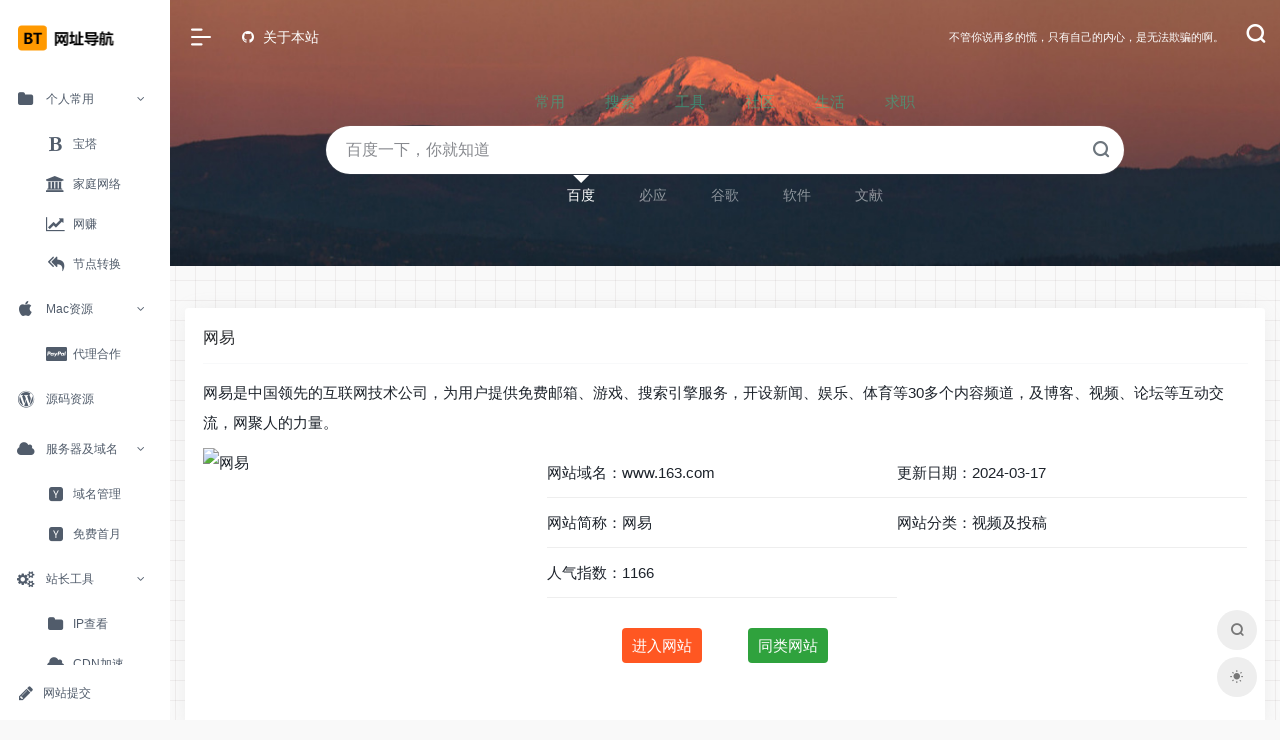

--- FILE ---
content_type: text/html; charset=UTF-8
request_url: https://nav.tzbke.com/index.php?c=click&id=196&u=admin
body_size: 7579
content:
<!DOCTYPE html>
<html lang="zh-CN">
<head>
    <meta charset="UTF-8" />
    <meta http-equiv="X-UA-Compatible" content="IE=edge, chrome=1" />
    <meta name="viewport" content="width=device-width, initial-scale=1.0, minimum-scale=1.0, maximum-scale=1.0, user-scalable=no" />
    <meta name="theme-color" content="#f9f9f9" />
    <title>网易</title>
    <meta name="keywords" content="网易,邮箱,游戏,新闻,体育,娱乐,女性,亚运,论坛,短信,数码,汽车,手机,财经,科技,相册" />
    <meta name="description" content="网易是中国领先的互联网技术公司，为用户提供免费邮箱、游戏、搜索引擎服务，开设新闻、娱乐、体育等30多个内容频道，及博客、视频、论坛等互动交流，网聚人的力量。">
    <link rel="shortcut icon" href="./data/user/admin/favicon/favicon.ico">
    <link rel="stylesheet" href="./templates/transit/WebStack-Hugo/assets/css/iconfont.css" type="text/css" media="all" />
    <link rel="stylesheet" href="./static/bootstrap4/css/bootstrap.min.css" type="text/css" media="all" />
    <link rel="stylesheet" href="./templates/transit/WebStack-Hugo/assets/css/style-3.03029.1.css?v=2.0.2" type="text/css" media="all" />
    <link rel="stylesheet" href="./templates/transit/WebStack-Hugo/assets/css/custom-style.css?v=2.0.2" type="text/css" media="all" />
    <link rel="stylesheet" href="./static/Font-awesome/4.7.0/css/font-awesome.css">
    <script type="text/javascript" src="./static/jquery/jquery-3.6.0.min.js"></script>
    <script type="text/javascript" src="./static/jquery/jquery.qrcode.min.js"></script>
    <style>
        body,html{font-size:14px;}
            </style>
</head>
<body class="io-grey-mode">
    <div id="loading">
        <div class="loader">兔子收录导航 - 免费收录导航</div>
    </div>
    
    <div class="page-container">
	    <!--左侧栏-->
        <div id="sidebar" class="sticky sidebar-nav fade mini-sidebar" style="width: 60px;" data="1">
            <div class="modal-dialog h-100 sidebar-nav-inner">
                <!--头部Logo-->
                <div class="sidebar-logo border-bottom border-color">
                    <div class="logo overflow-hidden">
                        <a href="./?u=admin" class="logo-expanded">
                            <img src="./templates/transit/WebStack-Hugo/assets/images/bt8-expand-light.png" height="40" class="logo-light">
                            <img src="./templates/transit/WebStack-Hugo/assets/images/bt8-expand-dark.png" height="40" class="logo-dark d-none">
                        </a>
                        <a href="./?u=admin" class="logo-collapsed">
                            <img src="./templates/transit/WebStack-Hugo/assets/images/bt.png" height="40" class="logo-light">
                            <img src="./templates/transit/WebStack-Hugo/assets/images/bt.png" height="40" class="logo-dark d-none">
                        </a>
                    </div>
                </div>
                <!--中部分类-->
                <div class="sidebar-menu flex-fill">
                    <div class="sidebar-scroll">
                        <div class="sidebar-menu-inner">
                            <ul>
                                <li class="sidebar-item sidebar-show">
                                    <a href="./index.php?u=admin&oc=2" class="">
                                        <i class="fa fa-folder fa-lg icon-fw icon-lg mr-2"></i>
                                        <span>个人常用</span>
                                        <i class="iconfont icon-arrow-r-m sidebar-more text-sm smooth"></i>
                                    </a>
                                    <ul>
                                        <li><a href="./index.php?u=admin&oc=16" class="smooth"><i class="fa fa-bold fa-lg icon-fw icon-lg mr-2"></i><span>宝塔</span></a></li>
                                        <li><a href="./index.php?u=admin&oc=27" class="smooth"><i class="fa fa-bank fa-lg icon-fw icon-lg mr-2"></i><span>家庭网络</span></a></li>
                                        <li><a href="./index.php?u=admin&oc=29" class="smooth"><i class="fa fa-line-chart fa-lg icon-fw icon-lg mr-2"></i><span>网赚</span></a></li>
                                        <li><a href="./index.php?u=admin&oc=37" class="smooth"><i class="fa fa-reply-all fa-lg icon-fw icon-lg mr-2"></i><span>节点转换</span></a></li>
                                    </ul>
                                </li>
                                <li class="sidebar-item sidebar-show">
                                    <a href="./index.php?u=admin&oc=11" class="">
                                        <i class="fa fa-apple fa-lg icon-fw icon-lg mr-2"></i>
                                        <span>Mac资源</span>
                                        <i class="iconfont icon-arrow-r-m sidebar-more text-sm smooth"></i>
                                    </a>
                                    <ul>
                                        <li><a href="./index.php?u=admin&oc=30" class="smooth"><i class="fa fa-cc-paypal fa-lg icon-fw icon-lg mr-2"></i><span>代理合作</span></a></li>
                                    </ul>
                                </li>
                                <li class="sidebar-item sidebar-show">
                                    <a href="./index.php?u=admin&oc=6" class="">
                                        <i class="fa fa-wordpress fa-lg icon-fw icon-lg mr-2"></i>
                                        <span>源码资源</span>
                                    </a>
                                </li>
                                <li class="sidebar-item sidebar-show">
                                    <a href="./index.php?u=admin&oc=7" class="">
                                        <i class="fa fa-cloud fa-lg icon-fw icon-lg mr-2"></i>
                                        <span>服务器及域名</span>
                                        <i class="iconfont icon-arrow-r-m sidebar-more text-sm smooth"></i>
                                    </a>
                                    <ul>
                                        <li><a href="./index.php?u=admin&oc=34" class="smooth"><i class="fa fa-yc-square fa-lg icon-fw icon-lg mr-2"></i><span>域名管理</span></a></li>
                                        <li><a href="./index.php?u=admin&oc=35" class="smooth"><i class="fa fa-yc-square fa-lg icon-fw icon-lg mr-2"></i><span>免费首月</span></a></li>
                                    </ul>
                                </li>
                                <li class="sidebar-item sidebar-show">
                                    <a href="./index.php?u=admin&oc=31" class="">
                                        <i class="fa fa-gears fa-lg icon-fw icon-lg mr-2"></i>
                                        <span>站长工具</span>
                                        <i class="iconfont icon-arrow-r-m sidebar-more text-sm smooth"></i>
                                    </a>
                                    <ul>
                                        <li><a href="./index.php?u=admin&oc=4" class="smooth"><i class="fa fa-folder fa-lg icon-fw icon-lg mr-2"></i><span>IP查看</span></a></li>
                                        <li><a href="./index.php?u=admin&oc=32" class="smooth"><i class="fa fa-cloud fa-lg icon-fw icon-lg mr-2"></i><span>CDN加速</span></a></li>
                                        <li><a href="./index.php?u=admin&oc=33" class="smooth"><i class="fa fa-newspaper-o fa-lg icon-fw icon-lg mr-2"></i><span>面板工具</span></a></li>
                                        <li><a href="./index.php?u=admin&oc=36" class="smooth"><i class="fa fa-spinner fa-lg icon-fw icon-lg mr-2"></i><span>内网穿透</span></a></li>
                                        <li><a href="./index.php?u=admin&oc=45" class="smooth"><i class="fa fa-star-o fa-lg icon-fw icon-lg mr-2"></i><span>聚合登陆</span></a></li>
                                    </ul>
                                </li>
                                <li class="sidebar-item sidebar-show">
                                    <a href="./index.php?u=admin&oc=8" class="">
                                        <i class="fa fa-folder fa-lg icon-fw icon-lg mr-2"></i>
                                        <span>视频及投稿</span>
                                    </a>
                                </li>
                                <li class="sidebar-item sidebar-show">
                                    <a href="./index.php?u=admin&oc=25" class="">
                                        <i class="fa fa-users fa-lg icon-fw icon-lg mr-2"></i>
                                        <span>媒体</span>
                                        <i class="iconfont icon-arrow-r-m sidebar-more text-sm smooth"></i>
                                    </a>
                                    <ul>
                                        <li><a href="./index.php?u=admin&oc=24" class="smooth"><i class="fa fa-youtube-play fa-lg icon-fw icon-lg mr-2"></i><span>影视</span></a></li>
                                        <li><a href="./index.php?u=admin&oc=26" class="smooth"><i class="fa fa-volume-up fa-lg icon-fw icon-lg mr-2"></i><span>音乐</span></a></li>
                                        <li><a href="./index.php?u=admin&oc=22" class="smooth"><i class="fa fa-star-o fa-lg icon-fw icon-lg mr-2"></i><span>去水印</span></a></li>
                                    </ul>
                                </li>
                                <li class="sidebar-item sidebar-show">
                                    <a href="./index.php?u=admin&oc=3" class="">
                                        <i class="fa fa-cloud-download fa-lg icon-fw icon-lg mr-2"></i>
                                        <span>云盘</span>
                                    </a>
                                </li>
                                <li class="sidebar-item sidebar-show">
                                    <a href="./index.php?u=admin&oc=5" class="">
                                        <i class="fa fa-folder fa-lg icon-fw icon-lg mr-2"></i>
                                        <span>自动发货</span>
                                    </a>
                                </li>
                                <li class="sidebar-item sidebar-show">
                                    <a href="./index.php?u=admin&oc=9" class="">
                                        <i class="fa fa-folder fa-lg icon-fw icon-lg mr-2"></i>
                                        <span>logo设计</span>
                                    </a>
                                </li>
                                <li class="sidebar-item sidebar-show">
                                    <a href="./index.php?u=admin&oc=10" class="">
                                        <i class="fa fa-star-o fa-lg icon-fw icon-lg mr-2"></i>
                                        <span>其他</span>
                                    </a>
                                </li>
                                <li class="sidebar-item sidebar-show">
                                    <a href="./index.php?u=admin&oc=12" class="">
                                        <i class="fa fa-arrow-circle-up fa-lg icon-fw icon-lg mr-2"></i>
                                        <span>导航收录站</span>
                                        <i class="iconfont icon-arrow-r-m sidebar-more text-sm smooth"></i>
                                    </a>
                                    <ul>
                                        <li><a href="./index.php?u=admin&oc=15" class="smooth"><i class="fa fa-handshake-o fa-lg icon-fw icon-lg mr-2"></i><span>自动收录</span></a></li>
                                        <li><a href="./index.php?u=admin&oc=28" class="smooth"><i class="fa fa-arrow-circle-up fa-lg icon-fw icon-lg mr-2"></i><span>导航站</span></a></li>
                                        <li><a href="./index.php?u=admin&oc=14" class="smooth"><i class="fa fa-bomb fa-lg icon-fw icon-lg mr-2"></i><span>无反链定期删</span></a></li>
                                    </ul>
                                </li>
                                <li class="sidebar-item sidebar-show">
                                    <a href="./index.php?u=admin&oc=13" class="">
                                        <i class="fa fa-buysellads fa-lg icon-fw icon-lg mr-2"></i>
                                        <span>AI</span>
                                    </a>
                                </li>
                                <li class="sidebar-item sidebar-show">
                                    <a href="./index.php?u=admin&oc=17" class="">
                                        <i class="fa fa-television fa-lg icon-fw icon-lg mr-2"></i>
                                        <span>系统镜像</span>
                                        <i class="iconfont icon-arrow-r-m sidebar-more text-sm smooth"></i>
                                    </a>
                                    <ul>
                                        <li><a href="./index.php?u=admin&oc=18" class="smooth"><i class="fa fa-television fa-lg icon-fw icon-lg mr-2"></i><span>win镜像</span></a></li>
                                        <li><a href="./index.php?u=admin&oc=19" class="smooth"><i class="fa fa-television fa-lg icon-fw icon-lg mr-2"></i><span>Mac镜像</span></a></li>
                                        <li><a href="./index.php?u=admin&oc=20" class="smooth"><i class="fa fa-television fa-lg icon-fw icon-lg mr-2"></i><span>Linux镜像</span></a></li>
                                    </ul>
                                </li>
                                <li class="sidebar-item sidebar-show">
                                    <a href="./index.php?u=admin&oc=21" class="">
                                        <i class="fa fa-star-o fa-lg icon-fw icon-lg mr-2"></i>
                                        <span>网络组网</span>
                                    </a>
                                </li>
                                <li class="sidebar-item sidebar-show">
                                    <a href="./index.php?u=admin&oc=23" class="">
                                        <i class="fa fa-product-hunt fa-lg icon-fw icon-lg mr-2"></i>
                                        <span>api类</span>
                                    </a>
                                </li>
                                <li class="sidebar-item sidebar-show">
                                    <a href="./index.php?u=admin&oc=38" class="">
                                        <i class="fa fa-heart fa-lg icon-fw icon-lg mr-2"></i>
                                        <span>房产</span>
                                    </a>
                                </li>
                                <li class="sidebar-item sidebar-show">
                                    <a href="./index.php?u=admin&oc=39" class="">
                                        <i class="fa fa-star-o fa-lg icon-fw icon-lg mr-2"></i>
                                        <span>汽车</span>
                                    </a>
                                </li>
                                <li class="sidebar-item sidebar-show">
                                    <a href="./index.php?u=admin&oc=40" class="">
                                        <i class="fa fa-star-o fa-lg icon-fw icon-lg mr-2"></i>
                                        <span>壁纸</span>
                                    </a>
                                </li>
                                <li class="sidebar-item sidebar-show">
                                    <a href="./index.php?u=admin&oc=41" class="">
                                        <i class="fa fa-star-o fa-lg icon-fw icon-lg mr-2"></i>
                                        <span>邮箱</span>
                                    </a>
                                </li>
                                <li class="sidebar-item sidebar-show">
                                    <a href="./index.php?u=admin&oc=42" class="">
                                        <i class="fa fa-star-o fa-lg icon-fw icon-lg mr-2"></i>
                                        <span>新闻</span>
                                    </a>
                                </li>
                                <li class="sidebar-item sidebar-show">
                                    <a href="./index.php?u=admin&oc=43" class="">
                                        <i class="fa fa-star-o fa-lg icon-fw icon-lg mr-2"></i>
                                        <span>招聘找工</span>
                                    </a>
                                </li>
                                <li class="sidebar-item sidebar-show">
                                    <a href="./index.php?u=admin&oc=44" class="">
                                        <i class="fa fa-star-o fa-lg icon-fw icon-lg mr-2"></i>
                                        <span>饮食平台</span>
                                    </a>
                                </li>
                            </ul>           
                        </div>
                    </div>
                </div>
                <!--底部-->
                <div class="border-top py-2 border-color">
                    <div class="flex-bottom">
                        <ul>
                            <li  class="menu-item menu-item-type-post_type menu-item-object-page sidebar-item">
                                <a href="./index.php?c=apply&u=admin" target="_blank"><i class="fa fa-pencil fa-lg icon-fw icon-lg mr-2"></i><span>网站提交</span></a>
                            </li>
                            <!--<li class="menu-item menu-item-type-post_type menu-item-object-page sidebar-item">-->
                            <!--    <a href="./index.php?c=admin&u=admin" target="_blank"><i class="fa fa-user fa-lg icon-fw icon-lg mr-2"></i><span>系统管理</span></a>-->
                            <!--</li>-->
                            </li>
                        </ul>
                    </div>
                </div>
            </div>
        </div>
        <!--主体内容-->
        <div class="main-content flex-fill white-bg">
            <div class="big-header-banner">
                <div id="header" class="page-header sticky">
                    <div class="navbar navbar-expand-md">
                        <div class="container-fluid p-0">
                            <!--手机端顶部图标-->
                            <a href="" class="navbar-brand d-md-none">
                                <img src="./templates/transit/WebStack-Hugo/assets/images/bt.png" class="logo-light">
                                <img src="./templates/transit/WebStack-Hugo/assets/images/bt.png" class="logo-dark d-none">
                            </a>
                            
                            <div class="collapse navbar-collapse order-2 order-md-1">
                                <!--分类收缩图标-->
                                <div class="header-mini-btn">
                                    <label>
                                        <input id="mini-button" type="checkbox">
                                        <svg viewbox="0 0 100 100" xmlns="http://www.w3.org/2000/svg">
                                            <path class="line--1" d="M0 40h62c18 0 18-20-17 5L31 55"></path>
                                            <path class="line--2" d="M0 50h80"></path>
                                            <path class="line--3" d="M0 60h62c18 0 18 20-17-5L31 45"></path>
                                        </svg>
                                    </label>
                                </div>
                                <!--顶部链接-->
                                <ul class="navbar-nav site-menu" style="margin-right: 16px;">
                                    <!--<li ><a href="./?c=admin&u=admin"><i class="fa fa-user-circle-o icon-fw mr-2"></i><span> 管理</span></a></li>-->
                                    <li ><a href="https://github.com/tznb1/TwoNav"><i class="fa fa-github icon-fw mr-2"></i><span> 关于本站</span></a></li>                                </ul><!--nav end-->
 
                                <!--qweather-->
                                <div class="rounded-circle weather">
                                    <div id="he-plugin-simple" style="display: contents;"></div>
                                    <script>WIDGET = {
                                            CONFIG: {
                                                "modules": "01234",
                                                "background": 5,
                                                "tmpColor": "E4C600",
                                                "tmpSize": 14,
                                                "cityColor": "E4C600",
                                                "citySize": 14,
                                                "aqiColor": "#E4C600",
                                                "aqiSize": 14,
                                                "weatherIconSize": 24,
                                                "alertIconSize": 18,
                                                "padding": "10px 10px 10px 10px",
                                                "shadow": "1",
                                                "language": "auto",
                                                "borderRadius": 5,
                                                "fixed": "false",
                                                "vertical": "middle",
                                                "horizontal": "left",
                                                "key": "085791e805a24491b43b06cf58ab31e7"
                                            }
                                        }
                                    </script>
                                    <script src="https://widget.qweather.net/simple/static/js/he-simple-common.js?v=2.0"></script>
                                </div>
                                <!--qweather end-->
 
                            </div><!--left end-->
                            <!--right--> 
                            <ul class="nav navbar-menu text-xs order-1 order-md-2">
 
                                <li class="nav-item mr-3 mr-lg-0 d-none d-lg-block">
                                    <script>
                                        fetch('https://v1.hitokoto.cn')
                                            .then(response => response.json())
                                            .then(data => {
                                            const hitokoto = document.getElementById('hitokoto_text')
                                            hitokoto.href = 'https://hitokoto.cn/?uuid=' + data.uuid
                                            hitokoto.innerText = data.hitokoto
                                            })
                                            .catch(console.error)
                                    </script>                           
                                    <div><a href="#" target="_blank" id="hitokoto_text">欢迎使用TwoNav</a></div>
                                </li>
 
                                <!--搜索图标-->
                                <li class="nav-search ml-3 ml-md-4">
                                    <a href="javascript:" data-toggle="modal" data-target="#search-modal" class="search-modal">
                                        <i class="iconfont icon-search icon-2x"></i>
                                    </a>
                                </li>
                                <!--菜单图标-->
                                <li class="nav-item d-md-none mobile-menu ml-3 ml-md-4">
                                    <a href="javascript:" id="sidebar-switch" data-toggle="modal" data-target="#sidebar">
                                        <i class="iconfont icon-classification icon-2x"></i>
                                    </a>
                                </li>
                            </ul><!--right end--> 
                        </div>
                    </div>
                </div>
                <div class="placeholder" style="height:74px"></div>
            </div>
            <!--search-bg-start-->
            <div class="header-big  post-top css-color mb-4" id="search-bg" light_bg="./templates/transit/WebStack-Hugo/assets/images/bg.jpg" night_bg="">
                <div class="s-search">
                    <div id="search" class="s-search mx-auto" data="1">
                        <div id="search-list-menu" class="hide-type-list">
                            <div class="s-type text-center">
                                <div class="s-type-list big">
                                    <div class="anchor" style="position: absolute; left: 50%; opacity: 0;"></div>
                                    <label for="type-baidu"   data-id="group-a"><span>常用</span></label>
                                    <label for="type-baidu1"  data-id="group-b"><span>搜索</span></label>
                                    <label for="type-br"      data-id="group-c"><span>工具</span></label>
                                    <label for="type-zhihu"   data-id="group-d"><span>社区</span></label>
                                    <label for="type-taobao1" data-id="group-e"><span>生活</span></label>
                                    <label for="type-zhaopin" data-id="group-f"><span>求职</span></label>
                                </div>
                            </div>
                        </div>
            
                        <form action="https://www.baidu.com?s=" method="get" target="_blank" class="super-search-fm">
                            <input type="text" id="search-text" class="form-control smart-tips search-key" 
                                zhannei="" placeholder="输入关键字搜索" style="outline:0" autocomplete="off">
                            <button class="submit" type="submit"><i class="iconfont icon-search"></i></button>
                        </form>
            
                        <div id="search-list" class="hide-type-list">
                            <div class="search-group group-a">
                                <ul class="search-type">
                                    <li>
                                        <input hidden="" type="radio" name="type" checked="checked" id="type-baidu" value="https://www.baidu.com/s?wd=" data-placeholder="百度一下，你就知道">
                                        <label for="type-baidu"><span class="text-muted">百度</span></label>
                                    </li>
                                    <li>
                                        <input hidden="" type="radio" name="type" id="type-bing" value="https://cn.bing.com/search?q=" data-placeholder="微软 Bing 搜索">
                                        <label for="type-bing"><span class="text-muted">必应</span></label>
                                    </li>
                                    <li>
                                        <input hidden="" type="radio" name="type" id="type-google" value="https://www.google.com/search?q=" data-placeholder="谷歌搜索">
                                        <label for="type-google"><span class="text-muted">谷歌</span></label>
                                    </li>
                                    <li>
                                        <input hidden="" type="radio" name="type" id="type-anaconda" value="https://anaconda.org/search?q=" data-placeholder="Anaconda 软件搜索">
                                        <label for="type-anaconda"><span class="text-muted">软件</span></label>
                                    </li>
                                    <li>
                                        <input hidden="" type="radio" name="type" id="type-pubmed" value="https://pubmed.ncbi.nlm.nih.gov/?term=" data-placeholder="PubMed 搜索/文章标题/关键字">
                                        <label for="type-pubmed"><span class="text-muted">文献</span></label>
                                    </li>
                                </ul>
                            </div>
                            <div class="search-group group-b">
                                <ul class="search-type">
                                    <li>
                                        <input hidden="" type="radio" name="type" id="type-baidu1" value="https://www.baidu.com/s?wd=" data-placeholder="百度一下，你就知道">
                                        <label for="type-baidu1"><span class="text-muted">百度</span></label>
                                    </li>
                                    <li>
                                        <input hidden="" type="radio" name="type" id="type-google1" value="https://www.google.com/search?q=" data-placeholder="谷歌搜索">
                                        <label for="type-google1"><span class="text-muted">谷歌</span></label>
                                    </li>
                                    <li>
                                        <input hidden="" type="radio" name="type" id="type-360" value="https://www.so.com/s?q=" data-placeholder="360 好搜">
                                        <label for="type-360"><span class="text-muted">360</span></label>
                                    </li>
                                    <li>
                                        <input hidden="" type="radio" name="type" id="type-sogo" value="https://www.sogou.com/web?query=" data-placeholder="搜狗搜索"> 
                                        <label for="type-sogo"><span class="text-muted">搜狗</span></label>
                                    </li>
                                    <li>
                                        <input hidden="" type="radio" name="type" id="type-bing1" value="https://cn.bing.com/search?q=" data-placeholder="微软 Bing 搜索">
                                        <label for="type-bing1"><span class="text-muted">必应</span></label>
                                    </li>
                                    <li>
                                        <input hidden="" type="radio" name="type" id="type-sm" value="https://yz.m.sm.cn/s?q=" data-placeholder="UC 移动端搜索">
                                        <label for="type-sm"><span class="text-muted">神马</span></label>
                                    </li>
                                </ul>
                            </div>
                            <div class="search-group group-c">
                                <ul class="search-type">
                                    <li>
                                        <input hidden="" type="radio" name="type" id="type-br" value="https://rank.chinaz.com/all/" data-placeholder="请输入网址(不带 https://)">
                                        <label for="type-br"><span class="text-muted">权重查询</span></label>
                                    </li>
                                    <li>
                                        <input hidden="" type="radio" name="type" id="type-links" value="https://link.chinaz.com/" data-placeholder="请输入网址(不带 https://)">
                                        <label for="type-links"><span class="text-muted">友链检测</span></label>
                                    </li>
                                    <li>
                                        <input hidden="" type="radio" name="type" id="type-icp" value="https://icp.aizhan.com/" data-placeholder="请输入网址(不带 https://)">
                                        <label for="type-icp"><span class="text-muted">备案查询</span></label>
                                    </li>
                                    <li>
                                        <input hidden="" type="radio" name="type" id="type-ping" value="https://ping.chinaz.com/" data-placeholder="请输入网址(不带 https://)">
                                        <label for="type-ping"><span class="text-muted">PING 检测</span></label>
                                    </li>
                                    <li>
                                        <input hidden="" type="radio" name="type" id="type-404" value="https://tool.chinaz.com/Links/?DAddress=" data-placeholder="请输入网址(不带https://)">
                                         <label for="type-404"><span class="text-muted">死链检测</span></label>
                                    </li>
                                    <li>
                                        <input hidden="" type="radio" name="type" id="type-ciku" value="https://www.ciku5.com/s?wd=" data-placeholder="请输入关键词">
                                        <label for="type-ciku"><span class="text-muted">关键词挖掘</span></label>
                                    </li>
                                </ul>
                            </div>
                            <div class="search-group group-d">
                                <ul class="search-type">
                                    <li>
                                        <input hidden="" type="radio" name="type" id="type-zhihu" value="https://www.zhihu.com/search?type=content&q=" data-placeholder="知乎">
                                        <label for="type-zhihu"><span class="text-muted">知乎</span></label>
                                    </li>
                                    <li>
                                        <input hidden="" type="radio" name="type" id="type-wechat" value ="https://weixin.sogou.com/weixin?type=2&query=" data-placeholder="微信">
                                        <label for="type-wechat"><span class="text-muted">微信</span></label>
                                    </li>
                                    <li>
                                        <input hidden="" type="radio" name="type" id="type-weibo" value="https://s.weibo.com/weibo/" data-placeholder="微博">
                                        <label for="type-weibo"><span class="text-muted">微博</span></label>
                                    </li>
                                    <li>
                                        <input hidden="" type="radio" name="type" id="type-douban" value="https://www.douban.com/search?q=" data-placeholder="豆瓣">
                                        <label for="type-douban"><span class="text-muted">豆瓣</span></label>
                                    </li>
                                </ul>
                            </div>
                            <div class="search-group group-e">
                                <ul class="search-type">
                                    <li>
                                        <input hidden="" type="radio" name="type" id="type-taobao1" value="https://s.taobao.com/search?q=" data-placeholder="淘宝">
                                        <label for="type-taobao1"><span class="text-muted">淘宝</span></label>
                                    </li>
                                    <li>
                                        <input hidden="" type="radio" name="type" id="type-jd" value="https://search.jd.com/Search?keyword=" data-placeholder="京东">
                                        <label for="type-jd"><span class="text-muted">京东</span></label> 
                                    </li>
                                    <li>
                                        <input hidden="" type="radio" name="type" id="type-xiachufang" value="https://www.xiachufang.com/search/?keyword=" data-placeholder="下厨房">
                                        <label for="type-xiachufang"><span class="text-muted">下厨房</span></label>
                                    </li>
                                    <li>
                                        <input hidden="" type="radio" name="type" id="type-xiangha" value="https://www.xiangha.com/so/?q=caipu&s=" data-placeholder="香哈菜谱">
                                        <label for="type-xiangha"><span class="text-muted">香哈菜谱</span></label>
                                    </li>
                                    <li>
                                        <input hidden="" type="radio" name="type" id="type-12306" value="https://www.12306.cn/?" data-placeholder="12306">
                                        <label for="type-12306"><span class="text-muted">12306</span></label>
                                    </li>
                                    <li>
                                        <input hidden="" type="radio" name="type" id="type-qunar" value="https://www.qunar.com/?" data-placeholder="去哪儿">
                                        <label for="type-qunar"><span class="text-muted">去哪儿</span></label>
                                    </li>
                                </ul>
                            </div>
                            <div class="search-group group-f">
                                <ul class="search-type">
                                    <li>
                                        <input hidden="" type="radio" name="type" id="type-zhaopin" value="https://sou.zhaopin.com/jobs/searchresult.ashx?kw=" data-placeholder="智联招聘">
                                        <label for="zhaopin"><span class="text-muted">智联招聘</span></label>
                                    </li>
                                    <li>
                                        <input hidden="" type="radio" name="type" id="type-51job" value="https://search.51job.com/?" data-placeholder="前程无忧">
                                        <label for="type-51job"><span class="text-muted">前程无忧</span></label>
                                    </li>
                                    <li>
                                        <input hidden="" type="radio" name="type" id="type-lagou" value="https://www.lagou.com/jobs/list_" data-placeholder="拉钩网">
                                        <label for="type-lagou"><span class="text-muted">拉钩网</span></label>
                                    </li>
                                    <li>
                                        <input hidden="" type="radio" name="type" id="type-liepin" value="https://www.liepin.com/zhaopin/?key=" data-placeholder="猎聘网">
                                        <label for="type-liepin"><span class="text-muted">猎聘网</span></label>
                                    </li>
                                </ul>
                            </div>
                        </div>
                        <div class="card search-smart-tips search-hot-text">
                            <ul id="word" style="display: none"></ul>
                        </div>
                    </div>
                </div>
            </div>
            <!--search-bg-end-->
			<div id="content" class="container user-area my-4"> 
                <div class="card">
                    <div class="card-body">
                        <div class="text-lg pb-3 border-bottom border-light border-2w mb-3">
                            <a target="_blank" href="https://www.163.com" title="网易">网易</a>
                        </div>  
                        <div class="empty-content text-center pb-5">
                            <div class="site-introduce">
                            	<p>网易是中国领先的互联网技术公司，为用户提供免费邮箱、游戏、搜索引擎服务，开设新闻、娱乐、体育等30多个内容频道，及博客、视频、论坛等互动交流，网聚人的力量。</p>
                            	<p class="site-snapshot">
                            		<img class="site-image" src="./templates/transit/WebStack-Hugo/assets/images/loading.gif" data-src="https://mini.s-shot.ru/?https://www.163.com"  title="网易">
                            	</p>
                            	<p class="site-form">
                            		<span>网站域名：www.163.com</span>
                            		<span>更新日期：2024-03-17</span>
                            		<span>网站简称：网易</span>
                            		<span>网站分类：视频及投稿</span>
                            		<span>人气指数：1166</span>
                            	</p>
                            	<div class="site-road">
                            		<p class="site-road-start">
                            			<span class="site-arrive">
                            				<a rel="nofollow" href="https://www.163.com">进入网站</a>
                            			</span>
                            			<span class="site-similar">
                            				<a rel="nofollow" href="./index.php?u=admin&oc=8">同类网站</a>
                            			</span>
                            		</p>
                            	</div>
                            </div>
                        </div>
                    </div>
                    
                </div>
	        </div>
            <footer class="main-footer footer-type-1 text-xs">
                <div id="footer-tools" class="d-flex flex-column">
                    <a href="javascript:" id="to-up" class="btn rounded-circle go-up m-1" data-toggle="tooltip" data-placement="left" title="返回顶部">
                        <i class="iconfont icon-to-up"></i>
                    </a>
                    <a href="javascript:" data-toggle="modal" data-target="#search-modal" class="btn rounded-circle m-1 search-modal" rel="search" one-link-mark="yes" title="聚合搜索">
                        <i class="iconfont icon-search"></i>
                    </a>
		            <a href="javascript:" id="NightMode" data="0" class="btn rounded-circle switch-dark-mode m-1" data-toggle="tooltip" data-placement="left" title="日间模式">
                        <i class="mode-ico iconfont"></i>
                    </a>
                </div>
                <div class="footer-inner">
                    <div class="footer-text">
                        <a target="_blank" href="https://gitee.com/tznb/TwoNav">Copyright © TwoNav</a>
                        <a target="_blank" href="https://beian.miit.gov.cn">浙ICP备2023004962号-1</a>
                        
                        
                    </div>
                </div>
            </footer>
        </div>
    </div>
    <div class="modal fade search-modal" id="search-modal">
        <div class="modal-dialog modal-lg modal-dialog-centered">
            <div class="modal-content">
                <div class="modal-body">
                    <div id="search" class="s-search mx-auto my-4">
                        <div id="search-list" class="hide-type-list">
                            <div class="s-type">
                                <span></span>
                                <div class="s-type-list">
                                    <label for="m_type-baidu" data-id="group-a">常用</label>
                                    <label for="m_type-baidu1" data-id="group-b">搜索</label>
                                    <label for="m_type-br" data-id="group-c">工具</label>
                                    <label for="m_type-zhihu" data-id="group-d">社区</label>
                                    <label for="m_type-taobao1" data-id="group-e">生活</label>
                                    <label for="m_type-zhaopin" data-id="group-f">求职</label>
                                </div>
                            </div>
                            <div class="search-group group-a"><span class="type-text text-muted">常用</span>
                                <ul class="search-type">
                                    <li>
                                        <input checked="checked" hidden="" type="radio" name="type2" id="m_type-baidu" value="https://www.baidu.com/s?wd=" data-placeholder="百度一下，你就知道">
                                        <label for="m_type-baidu"><span class="text-muted">百度</span></label>
                                    </li>
                                    <li>
                                        <input hidden="" type="radio" name="type2" id="m_type-bing" value="https://cn.bing.com/search?q=" data-placeholder="微软必应搜索">
                                        <label for="m_type-bing"><span class="text-muted">必应</span></label>
                                    </li>
                                    <li>
                                        <input hidden="" type="radio" name="type2" id="m_type-google" value="https://www.google.com/search?q=" data-placeholder="谷歌搜索">
                                        <label for="m_type-google"><span class="text-muted">谷歌</span></label></li>
                                    <li>
                                        <input hidden="" type="radio" name="type2" id="m_type-anaconda" value="https://anaconda.org/search?q=" data-placeholder="Anaconda 软件搜索">
                                        <label for="m_type-anaconda"><span class="text-muted">软件</span></label></li>
                                    <li>
                                        <input hidden="" type="radio" name="type2" id="m_type-pubmed" value="https://pubmed.ncbi.nlm.nih.gov/?term=" data-placeholder="PubMed 搜索/文章标题/关键字">
                                        <label for="m_type-pubmed"><span class="text-muted">文献</span></label></li>
                                </ul>
                            </div>
                            <div class="search-group group-b"><span class="type-text text-muted">搜索</span>
                                    <ul class="search-type">
                                        <li>
                                            <input hidden="" type="radio" name="type2" id="m_type-baidu1" value="https://www.baidu.com/s?wd=" data-placeholder="百度一下，你就知道">
                                            <labelfor="m_type-baidu1"><span class="text-muted">百度</span></label>
                                        </li>
                                        <li>
                                            <input hidden="" type="radio" name="type2" id="m_type-google1" value="https://www.google.com/search?q=" data-placeholder="谷歌搜索">
                                            <label for="m_type-google1"><span class="text-muted">谷歌</span></label>
                                        </li>
                                        <li>
                                            <input hidden="" type="radio" name="type2" id="m_type-360" value="https://www.so.com/s?q=" data-placeholder="360 好搜">
                                            <label for="m_type-360"><span class="text-muted">360</span></label>
                                        </li>
                                        <li>
                                            <input hidden="" type="radio" name="type2" id="m_type-sogo" value="https://www.sogou.com/web?query=" data-placeholder="搜狗搜索">
                                            <label for="m_type-sogo"><span class="text-muted">搜狗</span></label>
                                        </li>
                                        <li>
                                            <input hidden="" type="radio" name="type2" id="m_type-bing1" value="https://cn.bing.com/search?q=" data-placeholder="微软必应搜索">
                                            <label for="m_type-bing1"><span class="text-muted">必应</span></label>
                                        </li>
                                        <li>
                                            <input hidden="" type="radio" name="type2" id="m_type-sm" value="https://yz.m.sm.cn/s?q=" data-placeholder="UC 移动端搜索">
                                            <label for="m_type-sm"><span class="text-muted">神马</span></label>
                                        </li>
                                    </ul>
                            </div>
                            <div class="search-group group-c"><span class="type-text text-muted">工具</span>
                                <ul class="search-type">
                                    <li>
                                        <input hidden="" type="radio" name="type2" id="m_type-br" value="https://rank.chinaz.com/all/" data-placeholder="请输入网址(不带 https://)">
                                        <label for="m_type-br"><span class="text-muted">权重查询</span></label>
                                    </li>
                                    <li>
                                        <input hidden="" type="radio" name="type2" id="m_type-links" value="https://link.chinaz.com/" data-placeholder="请输入网址(不带 https://)">
                                        <label for="m_type-links"><span class="text-muted">友链检测</span></label>
                                    </li>
                                    <li>
                                        <input hidden="" type="radio" name="type2" id="m_type-icp" value="https://icp.aizhan.com/" data-placeholder="请输入网址(不带 https://)">
                                        <label for="m_type-icp"><span class="text-muted">备案查询</span></label>
                                    </li>
                                    <li>
                                        <input hidden="" type="radio" name="type2" id="m_type-ping" value="https://ping.chinaz.com/" data-placeholder="请输入网址(不带 https://)">
                                        <label for="m_type-ping"><span class="text-muted">PING 检测</span></label>
                                    </li>
                                    <li>
                                        <input hidden="" type="radio" name="type2" id="m_type-404" value="https://tool.chinaz.com/Links/?DAddress=" data-placeholder="请输入网址(不带 https://)">
                                        <label for="m_type-404"><span class="text-muted">死链检测</span></label>
                                    </li>
                                    <li>
                                        <input hidden="" type="radio" name="type2" id="m_type-ciku" value="https://www.ciku5.com/s?wd=" data-placeholder="请输入关键词">
                                        <label for="m_type-ciku"><span class="text-muted">关键词挖掘</span></label>
                                    </li>
                                </ul>
                            </div>
                            <div class="search-group group-d"><span class="type-text text-muted">社区</span>
                                <ul class="search-type">
                                    <li>
                                        <input hidden="" type="radio" name="type2" id="m_type-zhihu" value="https://www.zhihu.com/search?type=content&q=" data-placeholder="知乎">
                                        <label for="m_type-zhihu"><span class="text-muted">知乎</span></label>
                                    </li>
                                    <li>
                                        <input hidden="" type="radio" name="type2" id="m_type-wechat" value="https://weixin.sogou.com/weixin?type=2&query=" data-placeholder="微信">
                                        <label for="m_type-wechat"><span class="text-muted">微信</span></label>
                                    </li>
                                    <li>
                                        <input hidden="" type="radio" name="type2" id="m_type-weibo" value="https://s.weibo.com/weibo/" data-placeholder="微博">
                                        <label for="m_type-weibo"><span class="text-muted">微博</span></label>
                                    </li>
                                    <li>
                                        <input hidden="" type="radio" name="type2" id="m_type-douban" value="https://www.douban.com/search?q=" data-placeholder="豆瓣">
                                        <label for="m_type-douban"><span class="text-muted">豆瓣</span></label>
                                    </li>
                                </ul>
                            </div>
                            <div class="search-group group-e"><span class="type-text text-muted">生活</span>
                                <ul class="search-type">
                                    <li>
                                        <input hidden="" type="radio" name="type2" id="m_type-taobao1" value="https://s.taobao.com/search?q=" data-placeholder="淘宝">
                                        <label for="m_type-taobao1"><span class="text-muted">淘宝</span></label>
                                    </li>
                                    <li>
                                        <input hidden="" type="radio" name="type2" id="m_type-jd" value="https://search.jd.com/Search?keyword=" data-placeholder="京东">
                                        <label for="m_type-jd"><span class="text-muted">京东</span></label>
                                    </li>
                                    <li>
                                        <input hidden="" type="radio" name="type2" id="m_type-xiachufang" value="https://www.xiachufang.com/search/?keyword=" data-placeholder="下厨房">
                                        <label for="m_type-xiachufang"><span class="text-muted">下厨房</span></label>
                                    </li>
                                    <li>
                                        <input hidden="" type="radio" name="type2" id="m_type-xiangha" value="https://www.xiangha.com/so/?q=caipu&s=" data-placeholder="香哈菜谱">
                                        <label for="m_type-xiangha"><span class="text-muted">香哈菜谱</span></label>
                                    </li>
                                    <li>
                                        <input hidden="" type="radio" name="type2" id="m_type-12306" value="https://www.12306.cn/?" data-placeholder="12306">
                                        <label for="m_type-12306"><span class="text-muted">12306</span></label>
                                    </li>
                                    <li>
                                        <input hidden="" type="radio" name="type2" id="m_type-qunar" value="https://www.qunar.com/?" data-placeholder="去哪儿">
                                        <label for="m_type-qunar"><span class="text-muted">去哪儿</span></label>
                                    </li>
                                </ul>
                            </div>
                            <div class="search-group group-f"><span class="type-text text-muted">求职</span>
                                <ul class="search-type">
                                    <li>
                                        <input hidden="" type="radio" name="type2" id="m_type-zhaopin" value="https://sou.zhaopin.com/jobs/searchresult.ashx?kw=" data-placeholder="智联招聘">
                                        <label for="m_type-zhaopin"><span class="text-muted">智联招聘</span></label>
                                    </li>
                                    <li>
                                        <input hidden="" type="radio" name="type2" id="m_type-51job" value="https://search.51job.com/?" data-placeholder="前程无忧">
                                        <label for="m_type-51job"><span class="text-muted">前程无忧</span></label>
                                    </li>
                                    <li>
                                        <input hidden="" type="radio" name="type2" id="m_type-lagou" value="https://www.lagou.com/jobs/list_" data-placeholder="拉钩网">
                                        <label for="m_type-lagou"><span class="text-muted">拉钩网</span></label>
                                    </li>
                                    <li>
                                        <input hidden="" type="radio" name="type2" id="m_type-liepin" value="https://www.liepin.com/zhaopin/?key=" data-placeholder="猎聘网">
                                        <label for="m_type-liepin"><span class="text-muted">猎聘网</span></label>
                                    </li>
                                </ul>
                            </div>
                        </div>
                        <form action="https://www.baidu.com?s=" method="get" target="_blank" class="super-search-fm">
                            <input type="text" id="m_search-text" class="form-control smart-tips search-key" zhannei="" autocomplete="off" placeholder="输入关键字搜索" style="outline:0">
                            <button type="submit"><i class="iconfont icon-search"></i></button>
                        </form>
                        <div class="card search-smart-tips" style="display: none">
                            <ul></ul>
                        </div>
                    </div>
                </div>
                <div style="position: absolute;bottom: -40px;width: 100%;text-align: center;">
                    <a href="javascript:" data-dismiss="modal"><i class="iconfont icon-close-circle icon-2x" style="color: #fff;"></i></a>
                </div>
            </div>
        </div>
    </div> 
    <script type='text/javascript' src='./templates/transit/WebStack-Hugo/assets/js/popper.min.js'></script>
 
    <script type='text/javascript' src='./static/bootstrap4/js/bootstrap.min.js'></script>
 
    <script type='text/javascript' src='./templates/transit/WebStack-Hugo/assets/js/lazyload.min-12.4.0.js'></script>
 
    <script type='text/javascript' src='./templates/transit/WebStack-Hugo/assets/js/app-mini.js?v=2.0.2'></script>
</body>
</html>

--- FILE ---
content_type: text/css
request_url: https://nav.tzbke.com/templates/transit/WebStack-Hugo/assets/css/custom-style.css?v=2.0.2
body_size: 2259
content:
/*调整全局字体大小*/
body,html{font-size:14px;}
/*背景图铺满*/
#search-bg {
    background-size: cover;
}
/*加载动画*/
.loader {
    width: 250px;
    height: 50px;
    line-height: 50px;
    text-align: center;
    position: absolute;
    top: 50%;
    left: 50%;
    transform: translate(-50%, -50%);
    font-family: helvetica, arial, sans-serif;
    font-weight: 900;
    color: #82c749;
    letter-spacing: 0.2em
}
.loader::before,
.loader::after {
    content: "";
    display: block;
    width: 15px;
    height: 15px;
    background: #82c749;
    position: absolute;
    animation: load .5s infinite alternate ease-in-out
}
.loader::before {top: 0}
.loader::after {bottom: 0}
@keyframes load {
    0% {left: 0;height: 30px;width: 15px}
    50% {height: 8px;width: 40px}
    100% {left: 235px;height: 30px;width: 15px}
}
/*左导航悬浮sidebar-menu-inner宽度调整为90px*/
.sidebar-popup.sidebar-menu-inner > div > ul > li.sidebar-item>ul{position:absolute;top:0px;left:10px;width:90px;z-index:99}
.sidebar-popup.sidebar-menu-inner ul{width:90px}
.sidebar-popup.sidebar-menu-inner ul li{width:90px}

/*搜索框搜索图标颜色*/
#search button i{color:#6C757D;font-size:18px}

/*顶部导航栏字体+图标颜色*/
.big-header-banner .page-header{color:#ffffff;background:rgba(255,255,255,0);box-shadow:none;transition:color .3s,background-color .3s}
.big-header-banner:not(.header-bg) .page-header .navbar-nav>li>a,.big-header-banner:not(.header-bg) .navbar-menu a:not(.dropdown-item){color:#ffffff;}
.big-header-banner:not(.header-bg) .page-header .navbar-nav>li>a:hover,.big-header-banner:not(.header-bg) .navbar-menu a:not(.dropdown-item):hover{color:#dc3545;}
.big-header-banner:not(.header-bg) .header-mini-btn path{stroke:#ffffff;}
.big-header-banner:not(.header-bg) .header-mini-btn label:hover path{stroke:#ffffff;}

/*搜索栏字体+背景*/
.header-big #search-text{color:#6C757D;}
.io-black-mode .header-big #search-text{color:#fff;}

/*搜索activate图标颜色*/
.header-big .search-type input:checked+label:before{content:'';border-width:8px 8px 0px 8px;border-style:solid;border-color:#ffffff transparent transparent;position:absolute;left:50%;top:0;margin-left:-8px}

/*主页搜索搜索框(头+底部)字体颜色*/
.header-big:not(.no-bg) .s-type-list{color:#20c997}
.header-big:not(.no-bg) .text-muted,.header-big:not(.no-bg) .search-type .menu-item a,.header-big:not(.no-bg) .big-title .h1{color:#ffffff!important}

/*主页header-banner底部宽度*/
.post-top{padding-bottom:50px}

/*左导航二级导航标题左侧距离*/
.sidebar-menu-inner ul li ul li a{margin-left:30px;}

/*头部导航二级导航iconfont图标*/
.navbar-collapse ul li.menu-item-has-children:after{content:'\e612';}

/*搜索部分背景样式*/
.header-big.css-color{background-size:unset;background-position:unset;animation:unset;}

/*搜索热词样式调整*/
.search-hot-text{
    position: absolute;
    z-index: 100;
    width: 100%;
    border-radius: 0 0 10px 10px;
    background: #FFF;
    box-shadow: 0px 4px 5px 0px #cccccc94;
    overflow: hidden;
}
.search-hot-text ul{
    margin: 0;
    padding: 5px 0;
}
.search-hot-text ul li{
    line-height: 30px;
    font-size: 14px;
    padding: 0px 25px;
    color: #777;
    cursor: pointer;
}
.io-black-mode .search-hot-text ul li{
    color: #fff;
}    
.search-hot-text ul li.current{
    background: #f1f1f1;
    color: #2196f3;
}
.search-hot-text ul li:hover{
    background: #f1f1f1;
    color: #2196f3;
    cursor: pointer;
}
.search-hot-text ul li span{
    display: inline-block;
    width: 20px;
    height: 20px;
    font-size: 12px;
    line-height: 20px;
    text-align: center;
    background: #e5e5e5;
    margin-right: 10px;
    border-radius: 10px;
    color: #999;
}

footer.main-footer .footer-text {
    text-align: center;
}
footer.main-footer .footer-text a {
    color: #007bff;
}
footer.main-footer .footer-text a:hover {
    color: red;
}

/*灰格子*/
.io-grey-mode .page-container .grid-bg {
    background-image: linear-gradient(rgba(50, 0, 0, 0.05) 1px, transparent 0), linear-gradient(90deg, rgba(50, 0, 0, 0.05) 1px, transparent 0); 
    background-size: 15px 15px;
    background-color: #d8d8d8;
}
/*白格子*/
.io-grey-mode .page-container .white-bg {
    background-image: linear-gradient(90deg, rgba(50, 0, 0, 0.05) 3%, rgba(0, 0, 0, 0) 3%), linear-gradient(360deg, rgba(50, 0, 0, 0.05) 3%, rgba(0, 0, 0, 0) 3%);
    background-size: 20px 20px;
    background-position: center center;
}
/*波尔卡圆点*/
.io-grey-mode .page-container .polkadot-bg {
    background-color: #d8d8d8;
    background-image: radial-gradient(tan 32%, transparent 0), radial-gradient(tan 30%, transparent 0);
    background-size: 30px 30px;
    background-position: 0 0, 15px 15px;
}
/*马赛克*/
.io-grey-mode .page-container .mosaic-bg {
    background: #eee url('data:image/svg+xml,<svg xmlns="http://www.w3.org/2000/svg" width="100" height="100" fill-opacity=".25" ><rect x="50" width="50" height="50" /><rect y="50" width="50" height="50" />            </svg>');
    background-size: 30px 30px;
}
/*砖墙*/
.io-grey-mode .page-container .brickwall-bg {
    background-color: silver;
    background-image: linear-gradient(335deg, #979393  23px, transparent 23px),
    linear-gradient(155deg, #9f9999 23px, transparent 23px),
    linear-gradient(335deg, #9b8f8f 23px, transparent 23px),
    linear-gradient(155deg, #9f9999 23px, transparent 23px);
    background-size: 58px 58px; 
    background-position: 0px 2px, 4px 35px, 29px 31px, 34px 6px;
}



.card .site-introduce p {font-size: 15px;word-wrap: break-word;line-height: 2;text-align: left;}
.card .site-snapshot {float: left;width: 30%;text-align: center;position: relative;height: 180px;}
.card .site-image {margin-top: 10px;/* height: 100%; */max-width: 100%;width: 100%;}
.card .site-form {float: right;width: 67%;margin-top: 10px;}
.card .site-form span {padding-right: 20px;float: left;width: 50%;font-size: 15px;border-bottom: 1px solid #eee;white-space: nowrap;text-overflow: ellipsis;overflow: hidden;position: relative;line-height: 50px;height: 50px;}

.card .site-road {max-width: 100%;width: 100%;overflow: hidden;}
.card .site-road-start {width: 230px;overflow: hidden;margin: 10px auto;text-align: center;}

.card .site-similar {float: right;text-align: center;width: 45%;}
.card .site-similar a {position: relative;line-height: 35px;width: 80px;display: inline-block;height: 35px;color: #fff;font-size: 15px;border-radius: 4px;padding: 0 10px;background-color: #2fa23d;}
.card .site-similar a:hover {opacity: .7;}

.card .site-arrive {float: left;text-align: center;width: 45%;}
.card .site-arrive a {cursor: pointer;position: relative;line-height: 35px;width: 80px;display: inline-block;height: 35px;color: #fff;font-size: 15px;border-radius: 4px;padding: 0 10px;background-color: #ff5722;}
.card .site-arrive a:hover {opacity: .7;}


@media (max-width: 768px) {
.card .site-snapshot {width: 100%;height: auto;line-height: initial;}
.card .site-form {width: 100%;margin-left: 0;margin-top: 10px;}
.card .site-road-start {margin-top: 20px;}
.card .site-arrive {width: 46%;margin: 0 2%;float: left;}
.card span.site-similar {width: 46%;margin: 0 2%;float: left;}
.card .site-arrive a {line-height: 35px;height: 35px;font-size: 14px;}
.card .site-similar a {line-height: 35px;height: 35px;font-size: 14px;}
.card .site-form span {width: 100%;padding-right: 0px;}

}

--- FILE ---
content_type: application/javascript
request_url: https://nav.tzbke.com/templates/transit/WebStack-Hugo/assets/js/app-mini.js?v=2.0.2
body_size: 3272
content:
//夜间模式
(function(){
    let Mode = $("#NightMode").attr("data"); 
    let Real_Mode = (new Date().getHours() > 19 || new Date().getHours() < 6)?'1':'0';
    let Loca_Mode = localStorage.getItem("Hugo_Night");
    if(Mode == 3 || Mode == 4){
        SetNightMode(Mode - 3);
    }else if(Loca_Mode == null || Loca_Mode == '' || Loca_Mode == undefined){
        SetNightMode(Mode == 2 ? Real_Mode : Mode);
    }else{
        SetNightMode(Loca_Mode);
    }
    //手动切换
    $('#NightMode').click(function () {
        switchNightMode();
    });
})();
//夜间模式切换
function switchNightMode(){
    let night = $("body").attr('class') == 'io-grey-mode' ? '1' : '0';
    localStorage.setItem("Hugo_Night",night);
    SetNightMode(night);
}
function SetNightMode(night){
    if(night == '0'){
        $("body").attr('class', 'io-grey-mode');
        $("#search-bg").css("background-image", "url(" + $("#search-bg").attr('light_bg') + ")").css("background-color","");   
        $(".switch-dark-mode").attr({"title":"日间模式","data-original-title":"日间模式"});
        $(".mode-ico").removeClass("icon-night").addClass("icon-light");
    }else{
        $("body").attr('class', 'io-black-mode');
        $("#search-bg").css("background-image", "url(" + $("#search-bg").attr('night_bg') + ")").css("background-color", "#1b1d1f");   
        $(".switch-dark-mode").attr({"title":"夜间模式","data-original-title":"夜间模式"});
        $(".mode-ico").removeClass("icon-light").addClass("icon-night");
    }
}
(function($){ 
    $(document).ready(function(){
        //显示主体
        $('#loading').addClass('close');
        setTimeout(function() {
            $('#loading').remove();
        }, 500);
        //搜索模块
        if($("#search").length > 0) { intoSearch(); } 
        //粘性页脚
        stickFooter();
        //是否默认展开侧边栏
        if($("#sidebar").attr("data") == 1){
            $('#mini-button').click();
        }
    });
    
    //粘性页脚
    $(window).resize(function() {
        setTimeout(stickFooter, 200); 
    });
    function stickFooter() {
        $('.main-footer').attr('style', '');
        if($('.main-footer').hasClass('text-xs')){
            var win_height          = jQuery(window).height(),
                footer_height       = $('.main-footer').outerHeight(true),
                main_content_height = $('.main-footer').position().top + footer_height;
            if(win_height > main_content_height - parseInt($('.main-footer').css('marginTop'), 10)){
                $('.main-footer').css({
                    marginTop: win_height - main_content_height  
                });
            }
        }
    }

    //返回顶部
    $(window).scroll(function () {
        if ($(this).scrollTop() >= 50) {
            $('#to-up').fadeIn(200);
            $('.big-header-banner').addClass('header-bg');
        } else {
            $('#to-up').fadeOut(200);
            $('.big-header-banner').removeClass('header-bg');
        }
    });
    $('#to-up').click(function () {
        $('body,html').animate({
            scrollTop: 0
        }, 500);
    }); 

    //搜索图标
    if ($("#search-modal").length == 0 &&  $("#search").length > 0) { 
        $(".search-modal") .click(function () {
            $("#search-text").focus();
        }); 
    }else if ($("#search-modal").length == 0 &&  $("#search").length == 0) { 
        $('.search-modal').remove();
    }
    
    //移动端展开菜单
    $('#sidebar-switch').on('click',function(){
        $('#sidebar').removeClass('mini-sidebar');
    }); 
    //是否收起菜单
    $('.sidebar-menu-inner a2').on('click',function(){
        if (!$('.sidebar-nav').hasClass('mini-sidebar')) {//菜单栏没有最小化   
            $(this).parent("li").siblings("li.sidebar-item").children('ul').slideUp(200);
            if ($(this).next().css('display') == "none") { //展开
                $(this).next('ul').slideDown(200);
                $(this).parent('li').addClass('sidebar-show').siblings('li').removeClass('sidebar-show');
            }else{ //收缩
                $(this).next('ul').slideUp(200);
                $(this).parent('li').removeClass('sidebar-show');
            }
        }
    });
    //PC菜单收起展开
    $('#mini-button').on('click',function(){
        trigger_lsm_mini();
    });
    function trigger_lsm_mini(){
        if ($('.header-mini-btn input[type="checkbox"]').prop("checked")) {
            $('.sidebar-nav').removeClass('mini-sidebar');
            $('.sidebar-menu ul ul').css("display", "block");
            $('.sidebar-nav').addClass('animate-nav');
            $('.sidebar-nav').stop().animate({width: 170},200);
        }else{
            //$('.sidebar-item.sidebar-show').removeClass('sidebar-show');
            $('.sidebar-menu ul').removeAttr('style');
            $('.sidebar-nav').addClass('mini-sidebar');
            $('.sidebar-nav .change-href').each(function(){$(this).attr('href',$(this).data('change'))});
            $('.sidebar-nav').addClass('animate-nav');
            $('.sidebar-nav').stop().animate({width: 60},200);
        }
    }
    //显示2级悬浮菜单
    $(document).on('mouseover','.mini-sidebar .sidebar-menu ul:first>li,.mini-sidebar .flex-bottom ul:first>li',function(){
        var offset = $(this).parents('.flex-bottom').length!=0 ? -3 : 2;
        $(".sidebar-popup.second").length == 0 && ($("body").append("<div class='second sidebar-popup sidebar-menu-inner text-sm'><div></div></div>"));
        $(".sidebar-popup.second>div").html($(this).html());
        $(".sidebar-popup.second").show();
        var top = $(this).offset().top - $(window).scrollTop() + offset; 
        var d = $(window).height() - $(".sidebar-popup.second>div").height();
        if(d - top <= 0 ){
            top  = d >= 0 ?  d - 8 : 0;
        }
        $(".sidebar-popup.second").stop().animate({"top":top}, 50);
    });
    //隐藏悬浮菜单面板
    $(document).on('mouseleave','.mini-sidebar .sidebar-menu ul:first, .mini-sidebar .slimScrollBar,.second.sidebar-popup',function(){
        $(".sidebar-popup.second").hide();
    });
    //常驻2级悬浮菜单面板
    $(document).on('mouseover','.mini-sidebar .slimScrollBar,.second.sidebar-popup',function(){
        $(".sidebar-popup.second").show();
    });

    //搜索模块
    function intoSearch() {
        if(window.localStorage.getItem("searchlist")){
            $(".hide-type-list input#"+window.localStorage.getItem("searchlist")).prop('checked', true);
            $(".hide-type-list input#m_"+window.localStorage.getItem("searchlist")).prop('checked', true);
        }
        if(window.localStorage.getItem("searchlistmenu")){
            $('.s-type-list.big label').removeClass('active');
            $(".s-type-list [data-id="+window.localStorage.getItem("searchlistmenu")+"]").addClass('active');
        }
        toTarget($(".s-type-list.big"),false,false);
        $('.hide-type-list .s-current').removeClass("s-current");
        $('.hide-type-list input:radio[name="type"]:checked').parents(".search-group").addClass("s-current"); 
        $('.hide-type-list input:radio[name="type2"]:checked').parents(".search-group").addClass("s-current");
        $(".super-search-fm").attr("action",$('.hide-type-list input:radio:checked').val());
        $(".search-key").attr("placeholder",$('.hide-type-list input:radio:checked').data("placeholder")); 
        if(window.localStorage.getItem("searchlist")=='type-zhannei'){
            $(".search-key").attr("zhannei","true"); 
        }
    }
    $(document).on('click', '.s-type-list label', function(event) {
        $('.s-type-list.big label').removeClass('active');
        $(this).addClass('active');
        window.localStorage.setItem("searchlistmenu", $(this).data("id"));
        var parent = $(this).parents(".s-search");
        parent.find('.search-group').removeClass("s-current");
        parent.find('#'+$(this).attr("for")).parents(".search-group").addClass("s-current"); 
        toTarget($(this).parents(".s-type-list"),false,false);
    });
    $('.hide-type-list .search-group input').on('click', function() {
        var parent = $(this).parents(".s-search");
        window.localStorage.setItem("searchlist", $(this).attr("id").replace("m_",""));
        parent.children(".super-search-fm").attr("action",$(this).val());
        parent.find(".search-key").attr("placeholder",$(this).data("placeholder"));
        if($(this).attr('id')=="type-zhannei" || $(this).attr('id')=="m_type-zhannei"){
            parent.find(".search-key").attr("zhannei","true");
        }else{
            parent.find(".search-key").attr("zhannei","");
        }
        parent.find(".search-key").select();
        parent.find(".search-key").focus();
    });
    $(document).on("submit", ".super-search-fm", function() {
        var key = encodeURIComponent($(this).find(".search-key").val());
        if(key == ""){
            return false;
        }else{
            window.open( $(this).attr("action") + key);
            return false;
        }
    });
    
    //搜索建议
    if($("#search").attr("data") == 1 && $("#search").length > 0){
        let hotList = 0;
         $('#search-text').keyup(function() {
            let keywords = $(this).val();
            if (keywords == '') { $('#word').hide(); return };
            $.ajax({
                url: 'https://suggestion.baidu.com/su?wd=' + keywords,
                dataType: 'jsonp',
                jsonp: 'cb',
                success: function(res) {
                    $('#word').empty().show();
                    hotList = res.s.length;
                    if (hotList) {
                        $("#word").css("display", "block");
                        for (var i = 0; i < hotList-1; i++) {
                            if (i===hotList-1){
                                $("#word").append('<li id="lastHot"><span>' + (i + 1) + "</span>" + res.s[i] + "</li>");
                            }
                            else{
                                $("#word").append("<li><span>" + (i + 1) + "</span>" + res.s[i] + "</li>");
                            }
                            if (i === 0) {
                                $("#word ul li").eq(i).css({
                                    "border-top": "none"
                                });
                                $("#word ul span").eq(i).css({
                                    "color": "#fff",
                                    "background": "#f54545"
                                });
                            } else if (i === 1) {
                                $("#word ul span").eq(i).css({
                                    "color": "#fff",
                                    "background": "#ff8547"
                                });
                            } else if (i === 2) {
                                $("#word ul span").eq(i).css({
                                    "color": "#fff",
                                    "background": "#ffac38"
                                });
                            }
                        } 
                    } else {
                            $("#word").css("display", "none");
                    }
                },
                error: function() {
                    $('#word').empty().show();
                    $('#word').hide();
                }
            });
        });
    
        //点击搜索数据复制给搜索框
        $(document).on('click', '#word li', function() {
            var word = $(this).text().replace(/^[0-9]/, '');
            $('#search-text').val(word);
            $('#word').empty();
            $('#word').hide();
            $('.submit').trigger('click');//触发搜索事件
        });
        $(document).on('click', '.io-grey-mode', function() {
            $('#word').empty();
            $('#word').hide();
        });
    }
})(jQuery);

function toTarget(menu, padding, isMult) {
    var slider =  menu.children(".anchor");
    var target = menu.children(".hover").first() ;
    if (target && 0 < target.length){
        
    }else{
        if(isMult){
            target = menu.find('.active').parent();
        }else{
            target = menu.find('.active');
        }
    }
    if(0 < target.length){
        if(padding){
            slider.css({
                left: target.position().left + target.scrollLeft() + "px",
                width: target.outerWidth() + "px",
                opacity: "1"
            });
        }else{
            slider.css({
                left: target.position().left + target.scrollLeft() + (target.outerWidth()/4) + "px",
                width: target.outerWidth()/2 + "px",
                opacity: "1"
            });
        }
    }else{
        slider.css({
            opacity: "0"
        })
    }
}



